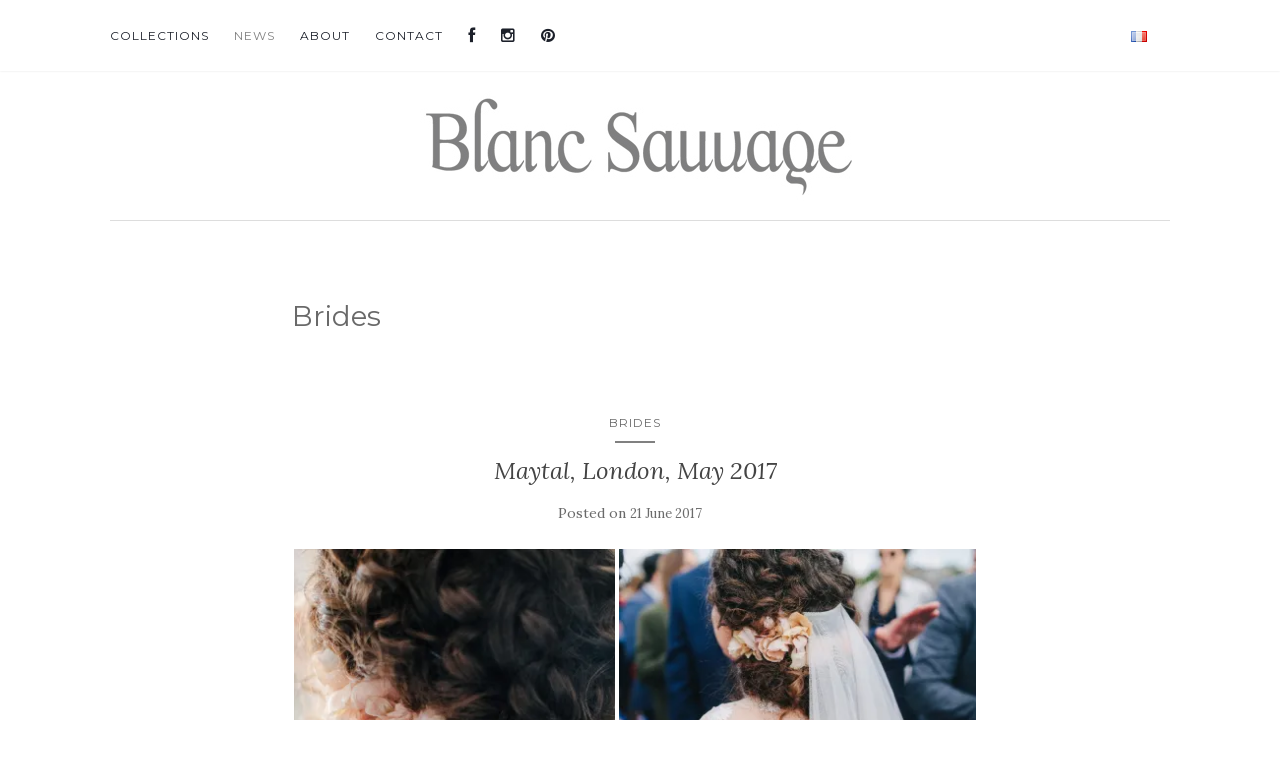

--- FILE ---
content_type: text/html; charset=UTF-8
request_url: https://blanc-sauvage.com/?cat=52&lang=en
body_size: 8853
content:
<!doctype html>
	<!--[if !IE]>
	<html class="no-js non-ie" lang="en-GB"> <![endif]-->
	<!--[if IE 7 ]>
	<html class="no-js ie7" lang="en-GB"> <![endif]-->
	<!--[if IE 8 ]>
	<html class="no-js ie8" lang="en-GB"> <![endif]-->
	<!--[if IE 9 ]>
	<html class="no-js ie9" lang="en-GB"> <![endif]-->
	<!--[if gt IE 9]><!-->
<html class="no-js" lang="en-GB"> <!--<![endif]-->
<head>
<meta charset="UTF-8">
<meta name="viewport" content="width=device-width, initial-scale=1">
<link rel="profile" href="http://gmpg.org/xfn/11">
<link rel="pingback" href="https://blanc-sauvage.com/bs/xmlrpc.php">

<title>Brides &#8211; Blanc Sauvage</title>
<link rel='dns-prefetch' href='//s0.wp.com' />
<link rel='dns-prefetch' href='//secure.gravatar.com' />
<link rel='dns-prefetch' href='//fonts.googleapis.com' />
<link rel='dns-prefetch' href='//netdna.bootstrapcdn.com' />
<link rel='dns-prefetch' href='//s.w.org' />
<link rel="alternate" type="application/rss+xml" title="Blanc Sauvage &raquo; Feed" href="https://blanc-sauvage.com/?feed=rss2&#038;lang=en" />
<link rel="alternate" type="application/rss+xml" title="Blanc Sauvage &raquo; Comments Feed" href="https://blanc-sauvage.com/?feed=comments-rss2&#038;lang=en" />
<link rel="alternate" type="application/rss+xml" title="Blanc Sauvage &raquo; Brides Category Feed" href="https://blanc-sauvage.com/?feed=rss2&#038;cat=52" />
		<script type="text/javascript">
			window._wpemojiSettings = {"baseUrl":"https:\/\/s.w.org\/images\/core\/emoji\/2.2.1\/72x72\/","ext":".png","svgUrl":"https:\/\/s.w.org\/images\/core\/emoji\/2.2.1\/svg\/","svgExt":".svg","source":{"concatemoji":"https:\/\/blanc-sauvage.com\/bs\/wp-includes\/js\/wp-emoji-release.min.js?ver=4.7.31"}};
			!function(t,a,e){var r,n,i,o=a.createElement("canvas"),l=o.getContext&&o.getContext("2d");function c(t){var e=a.createElement("script");e.src=t,e.defer=e.type="text/javascript",a.getElementsByTagName("head")[0].appendChild(e)}for(i=Array("flag","emoji4"),e.supports={everything:!0,everythingExceptFlag:!0},n=0;n<i.length;n++)e.supports[i[n]]=function(t){var e,a=String.fromCharCode;if(!l||!l.fillText)return!1;switch(l.clearRect(0,0,o.width,o.height),l.textBaseline="top",l.font="600 32px Arial",t){case"flag":return(l.fillText(a(55356,56826,55356,56819),0,0),o.toDataURL().length<3e3)?!1:(l.clearRect(0,0,o.width,o.height),l.fillText(a(55356,57331,65039,8205,55356,57096),0,0),e=o.toDataURL(),l.clearRect(0,0,o.width,o.height),l.fillText(a(55356,57331,55356,57096),0,0),e!==o.toDataURL());case"emoji4":return l.fillText(a(55357,56425,55356,57341,8205,55357,56507),0,0),e=o.toDataURL(),l.clearRect(0,0,o.width,o.height),l.fillText(a(55357,56425,55356,57341,55357,56507),0,0),e!==o.toDataURL()}return!1}(i[n]),e.supports.everything=e.supports.everything&&e.supports[i[n]],"flag"!==i[n]&&(e.supports.everythingExceptFlag=e.supports.everythingExceptFlag&&e.supports[i[n]]);e.supports.everythingExceptFlag=e.supports.everythingExceptFlag&&!e.supports.flag,e.DOMReady=!1,e.readyCallback=function(){e.DOMReady=!0},e.supports.everything||(r=function(){e.readyCallback()},a.addEventListener?(a.addEventListener("DOMContentLoaded",r,!1),t.addEventListener("load",r,!1)):(t.attachEvent("onload",r),a.attachEvent("onreadystatechange",function(){"complete"===a.readyState&&e.readyCallback()})),(r=e.source||{}).concatemoji?c(r.concatemoji):r.wpemoji&&r.twemoji&&(c(r.twemoji),c(r.wpemoji)))}(window,document,window._wpemojiSettings);
		</script>
		<style type="text/css">
img.wp-smiley,
img.emoji {
	display: inline !important;
	border: none !important;
	box-shadow: none !important;
	height: 1em !important;
	width: 1em !important;
	margin: 0 .07em !important;
	vertical-align: -0.1em !important;
	background: none !important;
	padding: 0 !important;
}
</style>
<link rel='stylesheet' id='responsive-lightbox-prettyphoto-css'  href='https://blanc-sauvage.com/bs/wp-content/plugins/responsive-lightbox/assets/prettyphoto/css/prettyPhoto.css?ver=1.6.11' type='text/css' media='all' />
<link rel='stylesheet' id='activello-bootstrap-css'  href='https://blanc-sauvage.com/bs/wp-content/themes/activello/inc/css/bootstrap.min.css?ver=4.7.31' type='text/css' media='all' />
<link rel='stylesheet' id='activello-icons-css'  href='https://blanc-sauvage.com/bs/wp-content/themes/activello/inc/css/font-awesome.min.css?ver=4.7.31' type='text/css' media='all' />
<link rel='stylesheet' id='activello-fonts-css'  href='//fonts.googleapis.com/css?family=Lora%3A400%2C400italic%2C700%2C700italic%7CMontserrat%3A400%2C700%7CMaven+Pro%3A400%2C700&#038;ver=4.7.31' type='text/css' media='all' />
<link rel='stylesheet' id='activello-style-css'  href='https://blanc-sauvage.com/bs/wp-content/themes/activello/style.css?ver=4.7.31' type='text/css' media='all' />
<link rel='stylesheet' id='fontawesome-css'  href='//netdna.bootstrapcdn.com/font-awesome/3.2.1/css/font-awesome.min.css?ver=1.3.9' type='text/css' media='all' />
<!--[if IE 7]>
<link rel='stylesheet' id='fontawesome-ie-css'  href='//netdna.bootstrapcdn.com/font-awesome/3.2.1/css/font-awesome-ie7.min.css?ver=1.3.9' type='text/css' media='all' />
<![endif]-->
<link rel='stylesheet' id='jetpack_css-css'  href='https://blanc-sauvage.com/bs/wp-content/plugins/jetpack/css/jetpack.css?ver=4.4.5' type='text/css' media='all' />
<!-- This site uses the Google Analytics by MonsterInsights plugin v5.5.4 - Universal enabled - https://www.monsterinsights.com/ -->
<script type="text/javascript">
	(function(i,s,o,g,r,a,m){i['GoogleAnalyticsObject']=r;i[r]=i[r]||function(){
		(i[r].q=i[r].q||[]).push(arguments)},i[r].l=1*new Date();a=s.createElement(o),
		m=s.getElementsByTagName(o)[0];a.async=1;a.src=g;m.parentNode.insertBefore(a,m)
	})(window,document,'script','//www.google-analytics.com/analytics.js','__gaTracker');

	__gaTracker('create', 'UA-75481827-1', 'auto');
	__gaTracker('set', 'forceSSL', true);
	__gaTracker('send','pageview');

</script>
<!-- / Google Analytics by MonsterInsights -->
<!--n2css-->		<style>
			/* Accessible for screen readers but hidden from view */
			.fa-hidden { position:absolute; left:-10000px; top:auto; width:1px; height:1px; overflow:hidden; }
			.rtl .fa-hidden { left:10000px; }
			.fa-showtext { margin-right: 5px; }
		</style>
		<script type='text/javascript' src='https://blanc-sauvage.com/bs/wp-includes/js/jquery/jquery.js?ver=1.12.4'></script>
<script type='text/javascript' src='https://blanc-sauvage.com/bs/wp-includes/js/jquery/jquery-migrate.min.js?ver=1.4.1'></script>
<script type='text/javascript' src='https://blanc-sauvage.com/bs/wp-content/plugins/responsive-lightbox/assets/prettyphoto/js/jquery.prettyPhoto.js?ver=1.6.11'></script>
<script type='text/javascript'>
/* <![CDATA[ */
var rlArgs = {"script":"prettyphoto","selector":"lightbox","customEvents":"","activeGalleries":"1","animationSpeed":"normal","slideshow":"0","slideshowDelay":"5000","slideshowAutoplay":"0","opacity":"0.75","showTitle":"0","allowResize":"1","allowExpand":"0","width":"1080","height":"720","separator":"\/","theme":"pp_default","horizontalPadding":"10","hideFlash":"0","wmode":"opaque","videoAutoplay":"0","modal":"0","deeplinking":"0","overlayGallery":"1","keyboardShortcuts":"1","social":"0"};
/* ]]> */
</script>
<script type='text/javascript' src='https://blanc-sauvage.com/bs/wp-content/plugins/responsive-lightbox/js/front.js?ver=1.6.11'></script>
<script type='text/javascript' src='https://blanc-sauvage.com/bs/wp-content/themes/activello/inc/js/modernizr.min.js?ver=4.7.31'></script>
<script type='text/javascript' src='https://blanc-sauvage.com/bs/wp-content/themes/activello/inc/js/bootstrap.min.js?ver=4.7.31'></script>
<script type='text/javascript' src='https://blanc-sauvage.com/bs/wp-content/themes/activello/inc/js/functions.min.js?ver=4.7.31'></script>
<link rel='https://api.w.org/' href='https://blanc-sauvage.com/?rest_route=/' />
<link rel="EditURI" type="application/rsd+xml" title="RSD" href="https://blanc-sauvage.com/bs/xmlrpc.php?rsd" />
<link rel="wlwmanifest" type="application/wlwmanifest+xml" href="https://blanc-sauvage.com/bs/wp-includes/wlwmanifest.xml" /> 
<meta name="generator" content="WordPress 4.7.31" />
<link rel="alternate" href="https://blanc-sauvage.com/?cat=49&#038;lang=fr" hreflang="fr" />
<link rel="alternate" href="https://blanc-sauvage.com/?cat=52&#038;lang=en" hreflang="en" />

<link rel='dns-prefetch' href='//v0.wordpress.com'>
<style type='text/css'>img#wpstats{display:none}</style><style type="text/css">a:hover, a:focus,article.post .post-categories a:hover,
          .entry-title a:hover, .entry-meta a:hover, .entry-footer a:hover,
          .read-more a:hover, .social-icons a:hover,
          .flex-caption .post-categories a:hover, .flex-caption .read-more a:hover,
          .flex-caption h2:hover, .comment-meta.commentmetadata a:hover,
          .post-inner-content .cat-item a:hover,.navbar-default .navbar-nav > .active > a,
          .navbar-default .navbar-nav > .active > a:hover,
          .navbar-default .navbar-nav > .active > a:focus,
          .navbar-default .navbar-nav > li > a:hover,
          .navbar-default .navbar-nav > li > a:focus, .navbar-default .navbar-nav > .open > a,
          .navbar-default .navbar-nav > .open > a:hover, blockquote:before,
          .navbar-default .navbar-nav > .open > a:focus, .cat-title a,
          .single .entry-content a, .site-info a:hover {color:#808080}article.post .post-categories:after, .post-inner-content .cat-item:after, #secondary .widget-title:after {background:#808080}.btn-default:hover, .label-default[href]:hover,
          .label-default[href]:focus, .btn-default:hover,
          .btn-default:focus, .btn-default:active,
          .btn-default.active, #image-navigation .nav-previous a:hover,
          #image-navigation .nav-next a:hover, .woocommerce #respond input#submit:hover,
          .woocommerce a.button:hover, .woocommerce button.button:hover,
          .woocommerce input.button:hover, .woocommerce #respond input#submit.alt:hover,
          .woocommerce a.button.alt:hover, .woocommerce button.button.alt:hover,
          .woocommerce input.button.alt:hover, .input-group-btn:last-child>.btn:hover, .scroll-to-top:hover,
          button, html input[type=button]:hover, input[type=reset]:hover, .comment-list li .comment-body:after, .page-links a:hover span, .page-links span,
          input[type=submit]:hover, .comment-form #submit:hover, .tagcloud a:hover,
          .single .entry-content a:hover, .dropdown-menu > li > a:hover, 
          .dropdown-menu > li > a:focus, .navbar-default .navbar-nav .open .dropdown-menu > li > a:hover,
          .navbar-default .navbar-nav .open .dropdown-menu > li > a:focus{background-color:#808080; }.site-navigation-inner .nav-search {
    display: none;
}

body.home #main header.entry-header.page-header {
  display: none;
}

.navbar-default .navbar-nav li a,
h3.widget-title, menu-item {
  font-weight: 200
}

.flexslider .flex-caption {
    display: none;
}


.lang-item {
position: absolute;
top: 0px;
left: 550px;
}</style>    <style type="text/css">
        #social li{
            display: inline-block;
        }
        #social li,
        #social ul {
            border: 0!important;
            list-style: none;
            padding-left: 0;
            text-align: center;
        }
        #social li a[href*="twitter.com"] .fa:before,
        .fa-twitter:before {
            content: "\f099"
        }
        #social li a[href*="facebook.com"] .fa:before,
        .fa-facebook-f:before,
        .fa-facebook:before {
            content: "\f09a"
        }
        #social li a[href*="github.com"] .fa:before,
        .fa-github:before {
            content: "\f09b"
        }
        #social li a[href*="/feed"] .fa:before,
        .fa-rss:before {
            content: "\f09e"
        }
        #social li a[href*="pinterest.com"] .fa:before,
        .fa-pinterest:before {
            content: "\f0d2"
        }
        #social li a[href*="plus.google.com"] .fa:before,
        .fa-google-plus:before {
            content: "\f0d5"
        }
        #social li a[href*="linkedin.com"] .fa:before,
        .fa-linkedin:before {
            content: "\f0e1"
        }
        #social li a[href*="youtube.com"] .fa:before,
        .fa-youtube:before {
            content: "\f167"
        }
        #social li a[href*="instagram.com"] .fa:before,
        .fa-instagram:before {
            content: "\f16d"
        }
        #social li a[href*="flickr.com"] .fa:before,
        .fa-flickr:before {
            content: "\f16e"
        }
        #social li a[href*="tumblr.com"] .fa:before,
        .fa-tumblr:before {
            content: "\f173"
        }
        #social li a[href*="dribbble.com"] .fa:before,
        .fa-dribbble:before {
            content: "\f17d"
        }
        #social li a[href*="skype.com"] .fa:before,
        .fa-skype:before {
            content: "\f17e"
        }
        #social li a[href*="foursquare.com"] .fa:before,
        .fa-foursquare:before {
            content: "\f180"
        }
        #social li a[href*="vimeo.com"] .fa:before,
        .fa-vimeo-square:before {
            content: "\f194"
        }
        #social li a[href*="spotify.com"] .fa:before,
        .fa-spotify:before {
            content: "\f1bc"
        }
        #social li a[href*="soundcloud.com"] .fa:before,
        .fa-soundcloud:before {
            content: "\f1be"
        }
    </style>
</head>

<body class="archive category category-brides category-52 has-no-sidebar">
<div id="page" class="hfeed site">

	<header id="masthead" class="site-header" role="banner">
		<nav class="navbar navbar-default" role="navigation">
			<div class="container">
				<div class="row">
					<div class="site-navigation-inner col-sm-12">
						<div class="navbar-header">
							<button type="button" class="btn navbar-toggle" data-toggle="collapse" data-target=".navbar-ex1-collapse">
								<span class="sr-only">Toggle navigation</span>
								<span class="icon-bar"></span>
								<span class="icon-bar"></span>
								<span class="icon-bar"></span>
							</button>
						</div>
						<div class="collapse navbar-collapse navbar-ex1-collapse"><ul id="menu-menu-en" class="nav navbar-nav"><li id="menu-item-417" class="menu-item menu-item-type-custom menu-item-object-custom menu-item-has-children menu-item-417 dropdown"><a title="Collections" href="#" data-toggle="dropdown" class="dropdown-toggle">Collections </a>
<ul role="menu" class=" dropdown-menu">
	<li id="menu-item-412" class="menu-item menu-item-type-post_type menu-item-object-page menu-item-412"><a title="Juliette collection" href="https://blanc-sauvage.com/?page_id=398&#038;lang=en">Juliette collection</a></li>
	<li id="menu-item-411" class="menu-item menu-item-type-post_type menu-item-object-page menu-item-411"><a title="Klara collection" href="https://blanc-sauvage.com/?page_id=401&#038;lang=en">Klara collection</a></li>
	<li id="menu-item-410" class="menu-item menu-item-type-post_type menu-item-object-page menu-item-410"><a title="Esmeralda collection" href="https://blanc-sauvage.com/?page_id=397&#038;lang=en">Esmeralda collection</a></li>
	<li id="menu-item-586" class="menu-item menu-item-type-post_type menu-item-object-page menu-item-586"><a title="Dorin collection" href="https://blanc-sauvage.com/?page_id=583&#038;lang=en">Dorin collection</a></li>
	<li id="menu-item-409" class="menu-item menu-item-type-post_type menu-item-object-page menu-item-409"><a title="Wedding collection" href="https://blanc-sauvage.com/?page_id=404&#038;lang=en">Wedding collection</a></li>
</ul>
</li>
<li id="menu-item-418" class="menu-item menu-item-type-custom menu-item-object-custom current-menu-ancestor current-menu-parent menu-item-has-children menu-item-418 dropdown"><a title="News" href="#" data-toggle="dropdown" class="dropdown-toggle">News </a>
<ul role="menu" class=" dropdown-menu">
	<li id="menu-item-419" class="menu-item menu-item-type-taxonomy menu-item-object-category menu-item-419"><a title="Exhibitions" href="https://blanc-sauvage.com/?cat=34&#038;lang=en">Exhibitions</a></li>
	<li id="menu-item-420" class="menu-item menu-item-type-taxonomy menu-item-object-category menu-item-420"><a title="Collaborations" href="https://blanc-sauvage.com/?cat=32&#038;lang=en">Collaborations</a></li>
	<li id="menu-item-516" class="menu-item menu-item-type-taxonomy menu-item-object-category current-menu-item menu-item-516 active"><a title="Brides" href="https://blanc-sauvage.com/?cat=52&#038;lang=en">Brides</a></li>
	<li id="menu-item-467" class="menu-item menu-item-type-post_type menu-item-object-post menu-item-467"><a title="Points of sale" href="https://blanc-sauvage.com/?p=386&#038;lang=en">Points of sale</a></li>
</ul>
</li>
<li id="menu-item-326" class="menu-item menu-item-type-post_type menu-item-object-page menu-item-326"><a title="About" href="https://blanc-sauvage.com/?page_id=324&#038;lang=en">About</a></li>
<li id="menu-item-408" class="menu-item menu-item-type-post_type menu-item-object-page menu-item-408"><a title="Contact" href="https://blanc-sauvage.com/?page_id=406&#038;lang=en">Contact</a></li>
<li id="menu-item-422" class="menu-item menu-item-type-custom menu-item-object-custom social-icon facebook menu-item-422"><a title="&lt;i class=&#039;icon-large icon-facebook &#039;&gt;&lt;/i&gt;&lt;span class=&#039;fa-hidden&#039;&gt;Facebook&lt;/span&gt;" href="https://www.facebook.com/akiko.takebayashi.7"><i class='icon-large icon-facebook '></i><span class='fa-hidden'>Facebook</span></a></li>
<li id="menu-item-423" class="menu-item menu-item-type-custom menu-item-object-custom social-icon instagram menu-item-423"><a title="&lt;i class=&#039;icon-large icon-instagram &#039;&gt;&lt;/i&gt;&lt;span class=&#039;fa-hidden&#039;&gt;Instagram&lt;/span&gt;" href="https://www.instagram.com/blancsauvage/"><i class='icon-large icon-instagram '></i><span class='fa-hidden'>Instagram</span></a></li>
<li id="menu-item-424" class="menu-item menu-item-type-custom menu-item-object-custom social-icon pinterest menu-item-424"><a title="&lt;i class=&#039;icon-large icon-pinterest &#039;&gt;&lt;/i&gt;&lt;span class=&#039;fa-hidden&#039;&gt;Pinterest&lt;/span&gt;" href="https://fr.pinterest.com/akikocharonne/"><i class='icon-large icon-pinterest '></i><span class='fa-hidden'>Pinterest</span></a></li>
<li id="menu-item-389-fr" class="lang-item lang-item-14 lang-item-fr lang-item-first menu-item menu-item-type-custom menu-item-object-custom menu-item-389-fr"><a title="&lt;img src=&quot;[data-uri]&quot; title=&quot;Français&quot; alt=&quot;Français&quot; /&gt;" href="https://blanc-sauvage.com/?cat=49&#038;lang=fr" hreflang="fr-FR" lang="fr-FR"><img src="[data-uri]" title="Français" alt="Français" /></a></li>
</ul></div>
						<div class="nav-search"><form action="https://blanc-sauvage.com/" method="get"><input type="text" name="s" value="" placeholder="Search"><button type="submit" class="header-search-icon" name="submit" id="searchsubmit" value="Search"><i class="fa fa-search"></i></button><input type="hidden" name="lang" value="en" /></form>							
						</div>
					</div>
				</div>
			</div>
		</nav><!-- .site-navigation -->

		
		<div class="container">
			<div id="logo">
				<span class="site-name"><a class="navbar-brand" href="https://blanc-sauvage.com/?page_id=328&#038;lang=en" title="Blanc Sauvage" rel="home"><img width="440" height="110" src="https://blanc-sauvage.com/bs/wp-content/uploads/2017/01/logo-gris.jpg" class="attachment-full size-full" alt="" srcset="https://blanc-sauvage.com/bs/wp-content/uploads/2017/01/logo-gris.jpg 440w, https://blanc-sauvage.com/bs/wp-content/uploads/2017/01/logo-gris-150x38.jpg 150w, https://blanc-sauvage.com/bs/wp-content/uploads/2017/01/logo-gris-300x75.jpg 300w" sizes="(max-width: 440px) 100vw, 440px" />					</a>
				</span><!-- end of .site-name -->

							</div><!-- end of #logo -->

						<div id="line"></div>
					</div>

	</header><!-- #masthead -->


	<div id="content" class="site-content">

		<div class="top-section">
					</div>

		<div class="container main-content-area">

			                        
			<div class="row">
				<div class="main-content-inner col-sm-12 col-md-8 no-sidebar">

	<section id="primary" class="content-area">
		<main id="main" class="site-main" role="main">

		
			<header class="page-header">
				<h1 class="page-title">
					Brides				</h1>
							</header><!-- .page-header -->

						
				
<article id="post-550" class="post-550 post type-post status-publish format-standard hentry category-brides">
	<div class="blog-item-wrap">
		<div class="post-inner-content">
			<header class="entry-header page-header">
					<li class="cat-item cat-item-52 current-cat"><a href="https://blanc-sauvage.com/?cat=52&#038;lang=en" >Brides</a>
</li>
				<h1 class="entry-title"><a href="https://blanc-sauvage.com/?p=550&#038;lang=en" rel="bookmark">Maytal, London, May 2017</a></h1>

								<div class="entry-meta">
					<span class="posted-on">Posted on <a href="https://blanc-sauvage.com/?p=550&#038;lang=en" rel="bookmark"><time class="entry-date published" datetime="2017-06-21T21:32:51+00:00">21 June 2017</time><time class="updated" datetime="2017-06-21T21:33:30+00:00">21 June 2017</time></a></span>
					
				</div><!-- .entry-meta -->
							</header><!-- .entry-header -->

            <a href="https://blanc-sauvage.com/?p=550&#038;lang=en" title="Maytal, London, May 2017" >
                                </a>

						<div class="entry-content">

				<div class="tiled-gallery type-rectangular tiled-gallery-unresized" data-original-width="697" data-carousel-extra='{&quot;blog_id&quot;:1,&quot;permalink&quot;:&quot;https:\/\/blanc-sauvage.com\/?p=550\u0026lang=en&quot;,&quot;likes_blog_id&quot;:108863358}' itemscope itemtype="http://schema.org/ImageGallery" > <div class="gallery-row" style="width: 697px; height: 492px;" data-original-width="697" data-original-height="492" > <div class="gallery-group images-1" style="width: 330px; height: 492px;" data-original-width="330" data-original-height="492" > <div class="tiled-gallery-item tiled-gallery-item-large" itemprop="associatedMedia" itemscope itemtype="http://schema.org/ImageObject"> <a href="https://blanc-sauvage.com/?attachment_id=546" border="0" itemprop="url"> <meta itemprop="width" content="326"> <meta itemprop="height" content="488"> <img data-attachment-id="546" data-orig-file="https://blanc-sauvage.com/bs/wp-content/uploads/2017/06/M_E-01.jpg" data-orig-size="667,1000" data-comments-opened="" data-image-meta="{&quot;aperture&quot;:&quot;0&quot;,&quot;credit&quot;:&quot;&quot;,&quot;camera&quot;:&quot;&quot;,&quot;caption&quot;:&quot;&quot;,&quot;created_timestamp&quot;:&quot;0&quot;,&quot;copyright&quot;:&quot;&quot;,&quot;focal_length&quot;:&quot;0&quot;,&quot;iso&quot;:&quot;0&quot;,&quot;shutter_speed&quot;:&quot;0&quot;,&quot;title&quot;:&quot;&quot;,&quot;orientation&quot;:&quot;0&quot;}" data-image-title="Maytal, Londres, Mai 2017" data-image-description="" data-medium-file="https://blanc-sauvage.com/bs/wp-content/uploads/2017/06/M_E-01-200x300.jpg" data-large-file="https://blanc-sauvage.com/bs/wp-content/uploads/2017/06/M_E-01.jpg" src="https://i1.wp.com/blanc-sauvage.com/bs/wp-content/uploads/2017/06/M_E-01.jpg?resize=326%2C488&#038;ssl=1" width="326" height="488" data-original-width="326" data-original-height="488" itemprop="http://schema.org/image" title="Maytal, Londres, Mai 2017" alt="Maytal, Londres, Mai 2017" style="width: 326px; height: 488px;" /> </a> </div> </div> <!-- close group --> <div class="gallery-group images-2" style="width: 367px; height: 492px;" data-original-width="367" data-original-height="492" > <div class="tiled-gallery-item tiled-gallery-item-large" itemprop="associatedMedia" itemscope itemtype="http://schema.org/ImageObject"> <a href="https://blanc-sauvage.com/?attachment_id=547" border="0" itemprop="url"> <meta itemprop="width" content="363"> <meta itemprop="height" content="242"> <img data-attachment-id="547" data-orig-file="https://blanc-sauvage.com/bs/wp-content/uploads/2017/06/M_E-02.jpg" data-orig-size="1000,667" data-comments-opened="" data-image-meta="{&quot;aperture&quot;:&quot;0&quot;,&quot;credit&quot;:&quot;&quot;,&quot;camera&quot;:&quot;&quot;,&quot;caption&quot;:&quot;&quot;,&quot;created_timestamp&quot;:&quot;0&quot;,&quot;copyright&quot;:&quot;&quot;,&quot;focal_length&quot;:&quot;0&quot;,&quot;iso&quot;:&quot;0&quot;,&quot;shutter_speed&quot;:&quot;0&quot;,&quot;title&quot;:&quot;&quot;,&quot;orientation&quot;:&quot;0&quot;}" data-image-title="Maytal, Londres, Mai 2017" data-image-description="" data-medium-file="https://blanc-sauvage.com/bs/wp-content/uploads/2017/06/M_E-02-300x200.jpg" data-large-file="https://blanc-sauvage.com/bs/wp-content/uploads/2017/06/M_E-02.jpg" src="https://i0.wp.com/blanc-sauvage.com/bs/wp-content/uploads/2017/06/M_E-02.jpg?resize=363%2C242&#038;ssl=1" width="363" height="242" data-original-width="363" data-original-height="242" itemprop="http://schema.org/image" title="Maytal, Londres, Mai 2017" alt="Maytal, Londres, Mai 2017" style="width: 363px; height: 242px;" /> </a> </div> <div class="tiled-gallery-item tiled-gallery-item-large" itemprop="associatedMedia" itemscope itemtype="http://schema.org/ImageObject"> <a href="https://blanc-sauvage.com/?attachment_id=548" border="0" itemprop="url"> <meta itemprop="width" content="363"> <meta itemprop="height" content="242"> <img data-attachment-id="548" data-orig-file="https://blanc-sauvage.com/bs/wp-content/uploads/2017/06/M_E-03.jpg" data-orig-size="1000,667" data-comments-opened="" data-image-meta="{&quot;aperture&quot;:&quot;0&quot;,&quot;credit&quot;:&quot;&quot;,&quot;camera&quot;:&quot;&quot;,&quot;caption&quot;:&quot;&quot;,&quot;created_timestamp&quot;:&quot;0&quot;,&quot;copyright&quot;:&quot;&quot;,&quot;focal_length&quot;:&quot;0&quot;,&quot;iso&quot;:&quot;0&quot;,&quot;shutter_speed&quot;:&quot;0&quot;,&quot;title&quot;:&quot;&quot;,&quot;orientation&quot;:&quot;0&quot;}" data-image-title="Maytal, Londres, Mai 2017" data-image-description="" data-medium-file="https://blanc-sauvage.com/bs/wp-content/uploads/2017/06/M_E-03-300x200.jpg" data-large-file="https://blanc-sauvage.com/bs/wp-content/uploads/2017/06/M_E-03.jpg" src="https://i2.wp.com/blanc-sauvage.com/bs/wp-content/uploads/2017/06/M_E-03.jpg?resize=363%2C242&#038;ssl=1" width="363" height="242" data-original-width="363" data-original-height="242" itemprop="http://schema.org/image" title="Maytal, Londres, Mai 2017" alt="Maytal, Londres, Mai 2017" style="width: 363px; height: 242px;" /> </a> </div> </div> <!-- close group --> </div> <!-- close row --> </div>

				
								<div class="read-more">
					<a href="https://blanc-sauvage.com/?p=550&#038;lang=en" title="Maytal, London, May 2017">Read More</a>
				</div>
				
                                			</div><!-- .entry-content -->
					</div>
	</div>
</article><!-- #post-## -->

			
				
<article id="post-513" class="post-513 post type-post status-publish format-standard hentry category-brides">
	<div class="blog-item-wrap">
		<div class="post-inner-content">
			<header class="entry-header page-header">
					<li class="cat-item cat-item-52 current-cat"><a href="https://blanc-sauvage.com/?cat=52&#038;lang=en" >Brides</a>
</li>
				<h1 class="entry-title"><a href="https://blanc-sauvage.com/?p=513&#038;lang=en" rel="bookmark">Mélanie 2016</a></h1>

								<div class="entry-meta">
					<span class="posted-on">Posted on <a href="https://blanc-sauvage.com/?p=513&#038;lang=en" rel="bookmark"><time class="entry-date published" datetime="2017-01-12T21:35:27+00:00">12 January 2017</time><time class="updated" datetime="2017-01-12T21:38:49+00:00">12 January 2017</time></a></span>
					
				</div><!-- .entry-meta -->
							</header><!-- .entry-header -->

            <a href="https://blanc-sauvage.com/?p=513&#038;lang=en" title="Mélanie 2016" >
                                </a>

						<div class="entry-content">

				<div class="tiled-gallery type-rectangular tiled-gallery-unresized" data-original-width="697" data-carousel-extra='{&quot;blog_id&quot;:1,&quot;permalink&quot;:&quot;https:\/\/blanc-sauvage.com\/?p=513\u0026lang=en&quot;,&quot;likes_blog_id&quot;:108863358}' itemscope itemtype="http://schema.org/ImageGallery" > <div class="gallery-row" style="width: 697px; height: 550px;" data-original-width="697" data-original-height="550" > <div class="gallery-group images-2" style="width: 329px; height: 550px;" data-original-width="329" data-original-height="550" > <div class="tiled-gallery-item tiled-gallery-item-large" itemprop="associatedMedia" itemscope itemtype="http://schema.org/ImageObject"> <a href="https://blanc-sauvage.com/?attachment_id=501" border="0" itemprop="url"> <meta itemprop="width" content="325"> <meta itemprop="height" content="325"> <img data-attachment-id="501" data-orig-file="https://blanc-sauvage.com/bs/wp-content/uploads/2016/03/MH2-copie.jpg" data-orig-size="1300,1300" data-comments-opened="" data-image-meta="{&quot;aperture&quot;:&quot;0&quot;,&quot;credit&quot;:&quot;&quot;,&quot;camera&quot;:&quot;&quot;,&quot;caption&quot;:&quot;&quot;,&quot;created_timestamp&quot;:&quot;0&quot;,&quot;copyright&quot;:&quot;solveigetronanphotographes&quot;,&quot;focal_length&quot;:&quot;0&quot;,&quot;iso&quot;:&quot;0&quot;,&quot;shutter_speed&quot;:&quot;0&quot;,&quot;title&quot;:&quot;&quot;,&quot;orientation&quot;:&quot;0&quot;}" data-image-title="Mélanie, 2016. Headband mariée Blanc Sauvage." data-image-description="" data-medium-file="https://blanc-sauvage.com/bs/wp-content/uploads/2016/03/MH2-copie-300x300.jpg" data-large-file="https://blanc-sauvage.com/bs/wp-content/uploads/2016/03/MH2-copie-1024x1024.jpg" src="https://i0.wp.com/blanc-sauvage.com/bs/wp-content/uploads/2016/03/MH2-copie.jpg?resize=325%2C325&#038;ssl=1" width="325" height="325" data-original-width="325" data-original-height="325" itemprop="http://schema.org/image" title="Mélanie, 2016. Headband mariée Blanc Sauvage." alt="Mélanie, 2016. Headband mariée Blanc Sauvage." style="width: 325px; height: 325px;" /> </a> </div> <div class="tiled-gallery-item tiled-gallery-item-large" itemprop="associatedMedia" itemscope itemtype="http://schema.org/ImageObject"> <a href="https://blanc-sauvage.com/?attachment_id=502" border="0" itemprop="url"> <meta itemprop="width" content="325"> <meta itemprop="height" content="217"> <img data-attachment-id="502" data-orig-file="https://blanc-sauvage.com/bs/wp-content/uploads/2016/03/MH4-copie.jpg" data-orig-size="1800,1198" data-comments-opened="" data-image-meta="{&quot;aperture&quot;:&quot;0&quot;,&quot;credit&quot;:&quot;&quot;,&quot;camera&quot;:&quot;&quot;,&quot;caption&quot;:&quot;&quot;,&quot;created_timestamp&quot;:&quot;0&quot;,&quot;copyright&quot;:&quot;solveigetronanphotographes&quot;,&quot;focal_length&quot;:&quot;0&quot;,&quot;iso&quot;:&quot;0&quot;,&quot;shutter_speed&quot;:&quot;0&quot;,&quot;title&quot;:&quot;&quot;,&quot;orientation&quot;:&quot;0&quot;}" data-image-title="Mélanie, 2016. Headband mariée Blanc Sauvage." data-image-description="" data-medium-file="https://blanc-sauvage.com/bs/wp-content/uploads/2016/03/MH4-copie-300x200.jpg" data-large-file="https://blanc-sauvage.com/bs/wp-content/uploads/2016/03/MH4-copie-1024x682.jpg" src="https://i1.wp.com/blanc-sauvage.com/bs/wp-content/uploads/2016/03/MH4-copie.jpg?resize=325%2C217&#038;ssl=1" width="325" height="217" data-original-width="325" data-original-height="217" itemprop="http://schema.org/image" title="Mélanie, 2016. Headband mariée Blanc Sauvage." alt="Mélanie, 2016. Headband mariée Blanc Sauvage." style="width: 325px; height: 217px;" /> </a> </div> </div> <!-- close group --> <div class="gallery-group images-1" style="width: 368px; height: 550px;" data-original-width="368" data-original-height="550" > <div class="tiled-gallery-item tiled-gallery-item-large" itemprop="associatedMedia" itemscope itemtype="http://schema.org/ImageObject"> <a href="https://blanc-sauvage.com/?attachment_id=503" border="0" itemprop="url"> <meta itemprop="width" content="364"> <meta itemprop="height" content="546"> <img data-attachment-id="503" data-orig-file="https://blanc-sauvage.com/bs/wp-content/uploads/2016/03/MH5-copie.jpg" data-orig-size="1200,1800" data-comments-opened="" data-image-meta="{&quot;aperture&quot;:&quot;0&quot;,&quot;credit&quot;:&quot;&quot;,&quot;camera&quot;:&quot;&quot;,&quot;caption&quot;:&quot;&quot;,&quot;created_timestamp&quot;:&quot;0&quot;,&quot;copyright&quot;:&quot;solveigetronanphotographes&quot;,&quot;focal_length&quot;:&quot;0&quot;,&quot;iso&quot;:&quot;0&quot;,&quot;shutter_speed&quot;:&quot;0&quot;,&quot;title&quot;:&quot;&quot;,&quot;orientation&quot;:&quot;0&quot;}" data-image-title="Headband mariée Blanc Suaveg" data-image-description="" data-medium-file="https://blanc-sauvage.com/bs/wp-content/uploads/2016/03/MH5-copie-200x300.jpg" data-large-file="https://blanc-sauvage.com/bs/wp-content/uploads/2016/03/MH5-copie-683x1024.jpg" src="https://i0.wp.com/blanc-sauvage.com/bs/wp-content/uploads/2016/03/MH5-copie.jpg?resize=364%2C546&#038;ssl=1" width="364" height="546" data-original-width="364" data-original-height="546" itemprop="http://schema.org/image" title="Headband mariée Blanc Suaveg" alt="Headband mariée Blanc Suaveg" style="width: 364px; height: 546px;" /> </a> </div> </div> <!-- close group --> </div> <!-- close row --> </div>

				
								<div class="read-more">
					<a href="https://blanc-sauvage.com/?p=513&#038;lang=en" title="Mélanie 2016">Read More</a>
				</div>
				
                                			</div><!-- .entry-content -->
					</div>
	</div>
</article><!-- #post-## -->

			
			
		
		</main><!-- #main -->
	</section><!-- #primary -->

</div>

	        				</div><!-- close .*-inner (main-content or sidebar, depending if sidebar is used) -->
			</div><!-- close .row -->
		</div><!-- close .container -->
	</div><!-- close .site-content -->

	<div id="footer-area">
		<footer id="colophon" class="site-footer" role="contentinfo">
			<div class="site-info container">
				<div class="row">
										<div class="copyright col-md-12">
						Activello						Theme by <a href="http://colorlib.com/" target="_blank">Colorlib</a> Powered by <a href="http://wordpress.org/" target="_blank">WordPress</a>					</div>
				</div>
			</div><!-- .site-info -->
			<div class="scroll-to-top"><i class="fa fa-angle-up"></i></div><!-- .scroll-to-top -->
		</footer><!-- #colophon -->
	</div>
</div><!-- #page -->

	<div style="display:none">
	</div>
<!--[if lte IE 8]>
<link rel='stylesheet' id='jetpack-carousel-ie8fix-css'  href='https://blanc-sauvage.com/bs/wp-content/plugins/jetpack/modules/carousel/jetpack-carousel-ie8fix.css?ver=20121024' type='text/css' media='all' />
<![endif]-->
<script type='text/javascript' src='https://s0.wp.com/wp-content/js/devicepx-jetpack.js?ver=202603'></script>
<script type='text/javascript' src='https://secure.gravatar.com/js/gprofiles.js?ver=2026Janaa'></script>
<script type='text/javascript'>
/* <![CDATA[ */
var WPGroHo = {"my_hash":""};
/* ]]> */
</script>
<script type='text/javascript' src='https://blanc-sauvage.com/bs/wp-content/plugins/jetpack/modules/wpgroho.js?ver=4.7.31'></script>
<script type='text/javascript' src='https://blanc-sauvage.com/bs/wp-content/themes/activello/inc/js/skip-link-focus-fix.js?ver=20140222'></script>
<script type='text/javascript' src='https://blanc-sauvage.com/bs/wp-includes/js/wp-embed.min.js?ver=4.7.31'></script>
<script type='text/javascript' src='https://blanc-sauvage.com/bs/wp-content/plugins/jetpack/_inc/spin.js?ver=1.3'></script>
<script type='text/javascript' src='https://blanc-sauvage.com/bs/wp-content/plugins/jetpack/_inc/jquery.spin.js?ver=1.3'></script>
<script type='text/javascript'>
/* <![CDATA[ */
var jetpackCarouselStrings = {"widths":[370,700,1000,1200,1400,2000],"is_logged_in":"","lang":"en","ajaxurl":"https:\/\/blanc-sauvage.com\/bs\/wp-admin\/admin-ajax.php","nonce":"b489a31ecf","display_exif":"0","display_geo":"1","background_color":"black","comment":"Comment","post_comment":"Post Comment","write_comment":"Write a Comment...","loading_comments":"Loading Comments...","download_original":"View full size <span class=\"photo-size\">{0}<span class=\"photo-size-times\">\u00d7<\/span>{1}<\/span>","no_comment_text":"Please be sure to submit some text with your comment.","no_comment_email":"Please provide an email address to comment.","no_comment_author":"Please provide your name to comment.","comment_post_error":"Sorry, but there was an error posting your comment. Please try again later.","comment_approved":"Your comment was approved.","comment_unapproved":"Your comment is in moderation.","camera":"Camera","aperture":"Aperture","shutter_speed":"Shutter Speed","focal_length":"Focal Length","comment_registration":"0","require_name_email":"0","login_url":"https:\/\/blanc-sauvage.com\/bs\/wp-login.php?redirect_to=https%3A%2F%2Fblanc-sauvage.com%2F%3Fp%3D550%26lang%3Den","local_comments_commenting_as":"<fieldset><label for=\"email\">Email<\/label> <input type=\"text\" name=\"email\" class=\"jp-carousel-comment-form-field jp-carousel-comment-form-text-field\" id=\"jp-carousel-comment-form-email-field\" \/><\/fieldset><fieldset><label for=\"author\">Name<\/label> <input type=\"text\" name=\"author\" class=\"jp-carousel-comment-form-field jp-carousel-comment-form-text-field\" id=\"jp-carousel-comment-form-author-field\" \/><\/fieldset><fieldset><label for=\"url\">Website<\/label> <input type=\"text\" name=\"url\" class=\"jp-carousel-comment-form-field jp-carousel-comment-form-text-field\" id=\"jp-carousel-comment-form-url-field\" \/><\/fieldset>"};
/* ]]> */
</script>
<script type='text/javascript' src='https://blanc-sauvage.com/bs/wp-content/plugins/jetpack/modules/carousel/jetpack-carousel.js?ver=20160325'></script>
<script type='text/javascript' src='https://blanc-sauvage.com/bs/wp-content/plugins/jetpack/modules/tiled-gallery/tiled-gallery/tiled-gallery.js?ver=4.7.31'></script>
<script type='text/javascript' src='https://stats.wp.com/e-202603.js' async defer></script>
<script type='text/javascript'>
	_stq = window._stq || [];
	_stq.push([ 'view', {v:'ext',j:'1:4.4.5',blog:'108863358',post:'0',tz:'1',srv:'blanc-sauvage.com'} ]);
	_stq.push([ 'clickTrackerInit', '108863358', '0' ]);
</script>

</body>
</html>

--- FILE ---
content_type: text/plain
request_url: https://www.google-analytics.com/j/collect?v=1&_v=j102&a=1524277882&t=pageview&_s=1&dl=https%3A%2F%2Fblanc-sauvage.com%2F%3Fcat%3D52%26lang%3Den&ul=en-us%40posix&dt=Brides%20%E2%80%93%20Blanc%20Sauvage&sr=1280x720&vp=1280x720&_u=YEBAAUABCAAAACAAI~&jid=1025332439&gjid=1298905173&cid=1705352891.1768553158&tid=UA-75481827-1&_gid=38197236.1768553158&_r=1&_slc=1&z=2060349456
body_size: -451
content:
2,cG-98V9GHM677